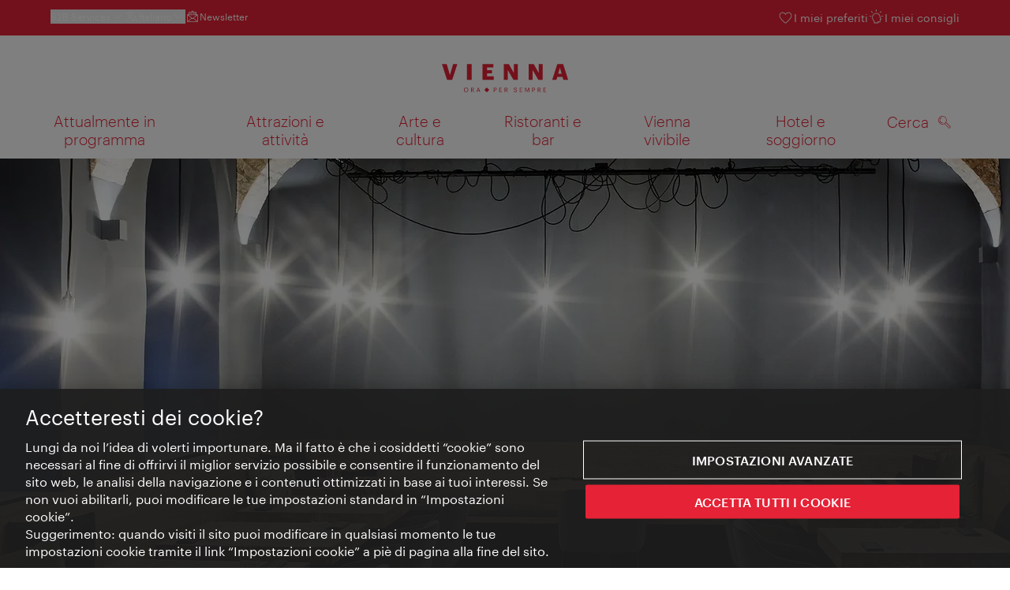

--- FILE ---
content_type: image/svg+xml
request_url: https://www.wien.info/assets/image/icon/stephansdom-white.svg
body_size: 652
content:
<svg version="1.1" id="Ebene_1" xmlns="http://www.w3.org/2000/svg" x="0" y="0" viewBox="0 0 41.1 56.7" xml:space="preserve"><path d="M20.5 34.7h5.6m-5.6-5.8h5.6m-5.6-5.8h5.6m0 14.9h10.6l3.3 8.6M3.6 41.2l1.5-6.5h15.6m3.4-32.5h-1.3m.6-1.2v4.6m-2.7 28.7v21.6h5.4V34.3L23.4 5.5l-2.7 28.8zm15.8 8.8v12.6m-3.8-12.6v12.6m-3.6-12.6v12.6m-12.6-9.2v9.4m-4.1-9.4v9.4m-8-9.4v9.4m4-9.4v9.4M16.5 38l1.6-3.3m.9 0l1.6 3.3m-8.2-.1l1.6-3.3m.9.1l1.5 3.3m-8-.1l1.5-3.3m1 .1l1.5 3.3m-8.1-.1l1.6-3.3m1 .1L8.5 38m8 4.3l2-4.3 2 4.3m-8.1 0l2-4.3 2 4.3m-8 0l2-4.3 2 4.3m-8.4.8l2.4-5.2 2 4.3m8.1 4.3l2-4.3 2 4.3m-8.1 0l2-4.3 2 4.3m-8 0l2-4.3 2 4.3m-8.1 0l2-4.3 2 4.3m-7.4 0l1.7-11.6 1.7 11.6M1 55.9h39.1v-9.4H.9l.1 9.4z" fill="none" stroke="#fff" stroke-linecap="round" stroke-linejoin="round" id="Icons"/></svg>